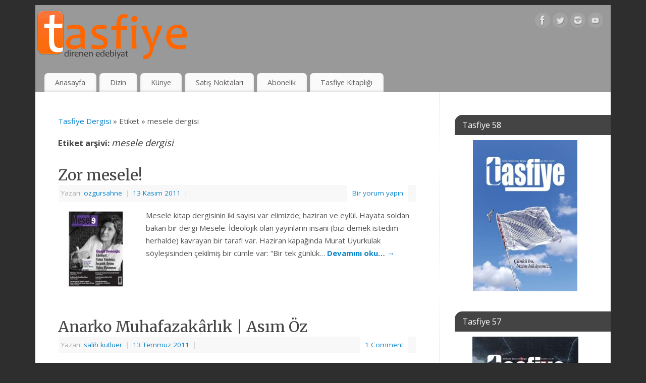

--- FILE ---
content_type: text/html; charset=UTF-8
request_url: https://www.tasfiyedergisi.net/tag/mesele-dergisi/
body_size: 13491
content:
<!DOCTYPE html>
<html dir="ltr" lang="tr" prefix="og: https://ogp.me/ns#">
<head>
<meta http-equiv="Content-Type" content="text/html; charset=UTF-8" />
<meta name="viewport" content="width=device-width, user-scalable=yes, initial-scale=1.0, minimum-scale=1.0, maximum-scale=3.0">
<link rel="profile" href="http://gmpg.org/xfn/11" />
<link rel="pingback" href="https://www.tasfiyedergisi.net/xmlrpc.php" />
<title>mesele dergisi - Tasfiye Dergisi</title>

		<!-- All in One SEO 4.9.3 - aioseo.com -->
	<meta name="robots" content="max-image-preview:large" />
	<meta name="google-site-verification" content="yW585NYXBZRpqvhN_K6w4H0g_9UDKdWozXK3ldtXrlU" />
	<link rel="canonical" href="https://www.tasfiyedergisi.net/tag/mesele-dergisi/" />
	<meta name="generator" content="All in One SEO (AIOSEO) 4.9.3" />
		<script type="application/ld+json" class="aioseo-schema">
			{"@context":"https:\/\/schema.org","@graph":[{"@type":"BreadcrumbList","@id":"https:\/\/www.tasfiyedergisi.net\/tag\/mesele-dergisi\/#breadcrumblist","itemListElement":[{"@type":"ListItem","@id":"https:\/\/www.tasfiyedergisi.net#listItem","position":1,"name":"Ev","item":"https:\/\/www.tasfiyedergisi.net","nextItem":{"@type":"ListItem","@id":"https:\/\/www.tasfiyedergisi.net\/tag\/mesele-dergisi\/#listItem","name":"mesele dergisi"}},{"@type":"ListItem","@id":"https:\/\/www.tasfiyedergisi.net\/tag\/mesele-dergisi\/#listItem","position":2,"name":"mesele dergisi","previousItem":{"@type":"ListItem","@id":"https:\/\/www.tasfiyedergisi.net#listItem","name":"Ev"}}]},{"@type":"CollectionPage","@id":"https:\/\/www.tasfiyedergisi.net\/tag\/mesele-dergisi\/#collectionpage","url":"https:\/\/www.tasfiyedergisi.net\/tag\/mesele-dergisi\/","name":"mesele dergisi - Tasfiye Dergisi","inLanguage":"tr-TR","isPartOf":{"@id":"https:\/\/www.tasfiyedergisi.net\/#website"},"breadcrumb":{"@id":"https:\/\/www.tasfiyedergisi.net\/tag\/mesele-dergisi\/#breadcrumblist"}},{"@type":"Organization","@id":"https:\/\/www.tasfiyedergisi.net\/#organization","name":"Tasfiye Dergisi","description":"Direnen Edebiyat","url":"https:\/\/www.tasfiyedergisi.net\/","logo":{"@type":"ImageObject","url":"http:\/\/www.tasfiyedergisi.net\/wp-content\/uploads\/2012\/09\/logo1.fw_.png","@id":"https:\/\/www.tasfiyedergisi.net\/tag\/mesele-dergisi\/#organizationLogo"},"image":{"@id":"https:\/\/www.tasfiyedergisi.net\/tag\/mesele-dergisi\/#organizationLogo"},"sameAs":["https:\/\/www.facebook.com\/tasfiye","https:\/\/twitter.com\/tasfiye"]},{"@type":"WebSite","@id":"https:\/\/www.tasfiyedergisi.net\/#website","url":"https:\/\/www.tasfiyedergisi.net\/","name":"Tasfiye Dergisi","description":"Direnen Edebiyat","inLanguage":"tr-TR","publisher":{"@id":"https:\/\/www.tasfiyedergisi.net\/#organization"}}]}
		</script>
		<!-- All in One SEO -->

<link rel='dns-prefetch' href='//fonts.googleapis.com' />
<link rel="alternate" type="application/rss+xml" title="Tasfiye Dergisi &raquo; akışı" href="https://www.tasfiyedergisi.net/feed/" />
<link rel="alternate" type="application/rss+xml" title="Tasfiye Dergisi &raquo; yorum akışı" href="https://www.tasfiyedergisi.net/comments/feed/" />
<link rel="alternate" type="application/rss+xml" title="Tasfiye Dergisi &raquo; mesele dergisi etiket akışı" href="https://www.tasfiyedergisi.net/tag/mesele-dergisi/feed/" />
		<!-- This site uses the Google Analytics by MonsterInsights plugin v9.11.1 - Using Analytics tracking - https://www.monsterinsights.com/ -->
		<!-- Note: MonsterInsights is not currently configured on this site. The site owner needs to authenticate with Google Analytics in the MonsterInsights settings panel. -->
					<!-- No tracking code set -->
				<!-- / Google Analytics by MonsterInsights -->
		<style id='wp-img-auto-sizes-contain-inline-css' type='text/css'>
img:is([sizes=auto i],[sizes^="auto," i]){contain-intrinsic-size:3000px 1500px}
/*# sourceURL=wp-img-auto-sizes-contain-inline-css */
</style>
<style id='wp-emoji-styles-inline-css' type='text/css'>

	img.wp-smiley, img.emoji {
		display: inline !important;
		border: none !important;
		box-shadow: none !important;
		height: 1em !important;
		width: 1em !important;
		margin: 0 0.07em !important;
		vertical-align: -0.1em !important;
		background: none !important;
		padding: 0 !important;
	}
/*# sourceURL=wp-emoji-styles-inline-css */
</style>
<style id='wp-block-library-inline-css' type='text/css'>
:root{--wp-block-synced-color:#7a00df;--wp-block-synced-color--rgb:122,0,223;--wp-bound-block-color:var(--wp-block-synced-color);--wp-editor-canvas-background:#ddd;--wp-admin-theme-color:#007cba;--wp-admin-theme-color--rgb:0,124,186;--wp-admin-theme-color-darker-10:#006ba1;--wp-admin-theme-color-darker-10--rgb:0,107,160.5;--wp-admin-theme-color-darker-20:#005a87;--wp-admin-theme-color-darker-20--rgb:0,90,135;--wp-admin-border-width-focus:2px}@media (min-resolution:192dpi){:root{--wp-admin-border-width-focus:1.5px}}.wp-element-button{cursor:pointer}:root .has-very-light-gray-background-color{background-color:#eee}:root .has-very-dark-gray-background-color{background-color:#313131}:root .has-very-light-gray-color{color:#eee}:root .has-very-dark-gray-color{color:#313131}:root .has-vivid-green-cyan-to-vivid-cyan-blue-gradient-background{background:linear-gradient(135deg,#00d084,#0693e3)}:root .has-purple-crush-gradient-background{background:linear-gradient(135deg,#34e2e4,#4721fb 50%,#ab1dfe)}:root .has-hazy-dawn-gradient-background{background:linear-gradient(135deg,#faaca8,#dad0ec)}:root .has-subdued-olive-gradient-background{background:linear-gradient(135deg,#fafae1,#67a671)}:root .has-atomic-cream-gradient-background{background:linear-gradient(135deg,#fdd79a,#004a59)}:root .has-nightshade-gradient-background{background:linear-gradient(135deg,#330968,#31cdcf)}:root .has-midnight-gradient-background{background:linear-gradient(135deg,#020381,#2874fc)}:root{--wp--preset--font-size--normal:16px;--wp--preset--font-size--huge:42px}.has-regular-font-size{font-size:1em}.has-larger-font-size{font-size:2.625em}.has-normal-font-size{font-size:var(--wp--preset--font-size--normal)}.has-huge-font-size{font-size:var(--wp--preset--font-size--huge)}.has-text-align-center{text-align:center}.has-text-align-left{text-align:left}.has-text-align-right{text-align:right}.has-fit-text{white-space:nowrap!important}#end-resizable-editor-section{display:none}.aligncenter{clear:both}.items-justified-left{justify-content:flex-start}.items-justified-center{justify-content:center}.items-justified-right{justify-content:flex-end}.items-justified-space-between{justify-content:space-between}.screen-reader-text{border:0;clip-path:inset(50%);height:1px;margin:-1px;overflow:hidden;padding:0;position:absolute;width:1px;word-wrap:normal!important}.screen-reader-text:focus{background-color:#ddd;clip-path:none;color:#444;display:block;font-size:1em;height:auto;left:5px;line-height:normal;padding:15px 23px 14px;text-decoration:none;top:5px;width:auto;z-index:100000}html :where(.has-border-color){border-style:solid}html :where([style*=border-top-color]){border-top-style:solid}html :where([style*=border-right-color]){border-right-style:solid}html :where([style*=border-bottom-color]){border-bottom-style:solid}html :where([style*=border-left-color]){border-left-style:solid}html :where([style*=border-width]){border-style:solid}html :where([style*=border-top-width]){border-top-style:solid}html :where([style*=border-right-width]){border-right-style:solid}html :where([style*=border-bottom-width]){border-bottom-style:solid}html :where([style*=border-left-width]){border-left-style:solid}html :where(img[class*=wp-image-]){height:auto;max-width:100%}:where(figure){margin:0 0 1em}html :where(.is-position-sticky){--wp-admin--admin-bar--position-offset:var(--wp-admin--admin-bar--height,0px)}@media screen and (max-width:600px){html :where(.is-position-sticky){--wp-admin--admin-bar--position-offset:0px}}

/*# sourceURL=wp-block-library-inline-css */
</style><style id='wp-block-heading-inline-css' type='text/css'>
h1:where(.wp-block-heading).has-background,h2:where(.wp-block-heading).has-background,h3:where(.wp-block-heading).has-background,h4:where(.wp-block-heading).has-background,h5:where(.wp-block-heading).has-background,h6:where(.wp-block-heading).has-background{padding:1.25em 2.375em}h1.has-text-align-left[style*=writing-mode]:where([style*=vertical-lr]),h1.has-text-align-right[style*=writing-mode]:where([style*=vertical-rl]),h2.has-text-align-left[style*=writing-mode]:where([style*=vertical-lr]),h2.has-text-align-right[style*=writing-mode]:where([style*=vertical-rl]),h3.has-text-align-left[style*=writing-mode]:where([style*=vertical-lr]),h3.has-text-align-right[style*=writing-mode]:where([style*=vertical-rl]),h4.has-text-align-left[style*=writing-mode]:where([style*=vertical-lr]),h4.has-text-align-right[style*=writing-mode]:where([style*=vertical-rl]),h5.has-text-align-left[style*=writing-mode]:where([style*=vertical-lr]),h5.has-text-align-right[style*=writing-mode]:where([style*=vertical-rl]),h6.has-text-align-left[style*=writing-mode]:where([style*=vertical-lr]),h6.has-text-align-right[style*=writing-mode]:where([style*=vertical-rl]){rotate:180deg}
/*# sourceURL=https://www.tasfiyedergisi.net/wp-includes/blocks/heading/style.min.css */
</style>
<style id='wp-block-image-inline-css' type='text/css'>
.wp-block-image>a,.wp-block-image>figure>a{display:inline-block}.wp-block-image img{box-sizing:border-box;height:auto;max-width:100%;vertical-align:bottom}@media not (prefers-reduced-motion){.wp-block-image img.hide{visibility:hidden}.wp-block-image img.show{animation:show-content-image .4s}}.wp-block-image[style*=border-radius] img,.wp-block-image[style*=border-radius]>a{border-radius:inherit}.wp-block-image.has-custom-border img{box-sizing:border-box}.wp-block-image.aligncenter{text-align:center}.wp-block-image.alignfull>a,.wp-block-image.alignwide>a{width:100%}.wp-block-image.alignfull img,.wp-block-image.alignwide img{height:auto;width:100%}.wp-block-image .aligncenter,.wp-block-image .alignleft,.wp-block-image .alignright,.wp-block-image.aligncenter,.wp-block-image.alignleft,.wp-block-image.alignright{display:table}.wp-block-image .aligncenter>figcaption,.wp-block-image .alignleft>figcaption,.wp-block-image .alignright>figcaption,.wp-block-image.aligncenter>figcaption,.wp-block-image.alignleft>figcaption,.wp-block-image.alignright>figcaption{caption-side:bottom;display:table-caption}.wp-block-image .alignleft{float:left;margin:.5em 1em .5em 0}.wp-block-image .alignright{float:right;margin:.5em 0 .5em 1em}.wp-block-image .aligncenter{margin-left:auto;margin-right:auto}.wp-block-image :where(figcaption){margin-bottom:1em;margin-top:.5em}.wp-block-image.is-style-circle-mask img{border-radius:9999px}@supports ((-webkit-mask-image:none) or (mask-image:none)) or (-webkit-mask-image:none){.wp-block-image.is-style-circle-mask img{border-radius:0;-webkit-mask-image:url('data:image/svg+xml;utf8,<svg viewBox="0 0 100 100" xmlns="http://www.w3.org/2000/svg"><circle cx="50" cy="50" r="50"/></svg>');mask-image:url('data:image/svg+xml;utf8,<svg viewBox="0 0 100 100" xmlns="http://www.w3.org/2000/svg"><circle cx="50" cy="50" r="50"/></svg>');mask-mode:alpha;-webkit-mask-position:center;mask-position:center;-webkit-mask-repeat:no-repeat;mask-repeat:no-repeat;-webkit-mask-size:contain;mask-size:contain}}:root :where(.wp-block-image.is-style-rounded img,.wp-block-image .is-style-rounded img){border-radius:9999px}.wp-block-image figure{margin:0}.wp-lightbox-container{display:flex;flex-direction:column;position:relative}.wp-lightbox-container img{cursor:zoom-in}.wp-lightbox-container img:hover+button{opacity:1}.wp-lightbox-container button{align-items:center;backdrop-filter:blur(16px) saturate(180%);background-color:#5a5a5a40;border:none;border-radius:4px;cursor:zoom-in;display:flex;height:20px;justify-content:center;opacity:0;padding:0;position:absolute;right:16px;text-align:center;top:16px;width:20px;z-index:100}@media not (prefers-reduced-motion){.wp-lightbox-container button{transition:opacity .2s ease}}.wp-lightbox-container button:focus-visible{outline:3px auto #5a5a5a40;outline:3px auto -webkit-focus-ring-color;outline-offset:3px}.wp-lightbox-container button:hover{cursor:pointer;opacity:1}.wp-lightbox-container button:focus{opacity:1}.wp-lightbox-container button:focus,.wp-lightbox-container button:hover,.wp-lightbox-container button:not(:hover):not(:active):not(.has-background){background-color:#5a5a5a40;border:none}.wp-lightbox-overlay{box-sizing:border-box;cursor:zoom-out;height:100vh;left:0;overflow:hidden;position:fixed;top:0;visibility:hidden;width:100%;z-index:100000}.wp-lightbox-overlay .close-button{align-items:center;cursor:pointer;display:flex;justify-content:center;min-height:40px;min-width:40px;padding:0;position:absolute;right:calc(env(safe-area-inset-right) + 16px);top:calc(env(safe-area-inset-top) + 16px);z-index:5000000}.wp-lightbox-overlay .close-button:focus,.wp-lightbox-overlay .close-button:hover,.wp-lightbox-overlay .close-button:not(:hover):not(:active):not(.has-background){background:none;border:none}.wp-lightbox-overlay .lightbox-image-container{height:var(--wp--lightbox-container-height);left:50%;overflow:hidden;position:absolute;top:50%;transform:translate(-50%,-50%);transform-origin:top left;width:var(--wp--lightbox-container-width);z-index:9999999999}.wp-lightbox-overlay .wp-block-image{align-items:center;box-sizing:border-box;display:flex;height:100%;justify-content:center;margin:0;position:relative;transform-origin:0 0;width:100%;z-index:3000000}.wp-lightbox-overlay .wp-block-image img{height:var(--wp--lightbox-image-height);min-height:var(--wp--lightbox-image-height);min-width:var(--wp--lightbox-image-width);width:var(--wp--lightbox-image-width)}.wp-lightbox-overlay .wp-block-image figcaption{display:none}.wp-lightbox-overlay button{background:none;border:none}.wp-lightbox-overlay .scrim{background-color:#fff;height:100%;opacity:.9;position:absolute;width:100%;z-index:2000000}.wp-lightbox-overlay.active{visibility:visible}@media not (prefers-reduced-motion){.wp-lightbox-overlay.active{animation:turn-on-visibility .25s both}.wp-lightbox-overlay.active img{animation:turn-on-visibility .35s both}.wp-lightbox-overlay.show-closing-animation:not(.active){animation:turn-off-visibility .35s both}.wp-lightbox-overlay.show-closing-animation:not(.active) img{animation:turn-off-visibility .25s both}.wp-lightbox-overlay.zoom.active{animation:none;opacity:1;visibility:visible}.wp-lightbox-overlay.zoom.active .lightbox-image-container{animation:lightbox-zoom-in .4s}.wp-lightbox-overlay.zoom.active .lightbox-image-container img{animation:none}.wp-lightbox-overlay.zoom.active .scrim{animation:turn-on-visibility .4s forwards}.wp-lightbox-overlay.zoom.show-closing-animation:not(.active){animation:none}.wp-lightbox-overlay.zoom.show-closing-animation:not(.active) .lightbox-image-container{animation:lightbox-zoom-out .4s}.wp-lightbox-overlay.zoom.show-closing-animation:not(.active) .lightbox-image-container img{animation:none}.wp-lightbox-overlay.zoom.show-closing-animation:not(.active) .scrim{animation:turn-off-visibility .4s forwards}}@keyframes show-content-image{0%{visibility:hidden}99%{visibility:hidden}to{visibility:visible}}@keyframes turn-on-visibility{0%{opacity:0}to{opacity:1}}@keyframes turn-off-visibility{0%{opacity:1;visibility:visible}99%{opacity:0;visibility:visible}to{opacity:0;visibility:hidden}}@keyframes lightbox-zoom-in{0%{transform:translate(calc((-100vw + var(--wp--lightbox-scrollbar-width))/2 + var(--wp--lightbox-initial-left-position)),calc(-50vh + var(--wp--lightbox-initial-top-position))) scale(var(--wp--lightbox-scale))}to{transform:translate(-50%,-50%) scale(1)}}@keyframes lightbox-zoom-out{0%{transform:translate(-50%,-50%) scale(1);visibility:visible}99%{visibility:visible}to{transform:translate(calc((-100vw + var(--wp--lightbox-scrollbar-width))/2 + var(--wp--lightbox-initial-left-position)),calc(-50vh + var(--wp--lightbox-initial-top-position))) scale(var(--wp--lightbox-scale));visibility:hidden}}
/*# sourceURL=https://www.tasfiyedergisi.net/wp-includes/blocks/image/style.min.css */
</style>
<style id='wp-block-group-inline-css' type='text/css'>
.wp-block-group{box-sizing:border-box}:where(.wp-block-group.wp-block-group-is-layout-constrained){position:relative}
/*# sourceURL=https://www.tasfiyedergisi.net/wp-includes/blocks/group/style.min.css */
</style>
<style id='wp-block-paragraph-inline-css' type='text/css'>
.is-small-text{font-size:.875em}.is-regular-text{font-size:1em}.is-large-text{font-size:2.25em}.is-larger-text{font-size:3em}.has-drop-cap:not(:focus):first-letter{float:left;font-size:8.4em;font-style:normal;font-weight:100;line-height:.68;margin:.05em .1em 0 0;text-transform:uppercase}body.rtl .has-drop-cap:not(:focus):first-letter{float:none;margin-left:.1em}p.has-drop-cap.has-background{overflow:hidden}:root :where(p.has-background){padding:1.25em 2.375em}:where(p.has-text-color:not(.has-link-color)) a{color:inherit}p.has-text-align-left[style*="writing-mode:vertical-lr"],p.has-text-align-right[style*="writing-mode:vertical-rl"]{rotate:180deg}
/*# sourceURL=https://www.tasfiyedergisi.net/wp-includes/blocks/paragraph/style.min.css */
</style>
<style id='global-styles-inline-css' type='text/css'>
:root{--wp--preset--aspect-ratio--square: 1;--wp--preset--aspect-ratio--4-3: 4/3;--wp--preset--aspect-ratio--3-4: 3/4;--wp--preset--aspect-ratio--3-2: 3/2;--wp--preset--aspect-ratio--2-3: 2/3;--wp--preset--aspect-ratio--16-9: 16/9;--wp--preset--aspect-ratio--9-16: 9/16;--wp--preset--color--black: #000000;--wp--preset--color--cyan-bluish-gray: #abb8c3;--wp--preset--color--white: #ffffff;--wp--preset--color--pale-pink: #f78da7;--wp--preset--color--vivid-red: #cf2e2e;--wp--preset--color--luminous-vivid-orange: #ff6900;--wp--preset--color--luminous-vivid-amber: #fcb900;--wp--preset--color--light-green-cyan: #7bdcb5;--wp--preset--color--vivid-green-cyan: #00d084;--wp--preset--color--pale-cyan-blue: #8ed1fc;--wp--preset--color--vivid-cyan-blue: #0693e3;--wp--preset--color--vivid-purple: #9b51e0;--wp--preset--gradient--vivid-cyan-blue-to-vivid-purple: linear-gradient(135deg,rgb(6,147,227) 0%,rgb(155,81,224) 100%);--wp--preset--gradient--light-green-cyan-to-vivid-green-cyan: linear-gradient(135deg,rgb(122,220,180) 0%,rgb(0,208,130) 100%);--wp--preset--gradient--luminous-vivid-amber-to-luminous-vivid-orange: linear-gradient(135deg,rgb(252,185,0) 0%,rgb(255,105,0) 100%);--wp--preset--gradient--luminous-vivid-orange-to-vivid-red: linear-gradient(135deg,rgb(255,105,0) 0%,rgb(207,46,46) 100%);--wp--preset--gradient--very-light-gray-to-cyan-bluish-gray: linear-gradient(135deg,rgb(238,238,238) 0%,rgb(169,184,195) 100%);--wp--preset--gradient--cool-to-warm-spectrum: linear-gradient(135deg,rgb(74,234,220) 0%,rgb(151,120,209) 20%,rgb(207,42,186) 40%,rgb(238,44,130) 60%,rgb(251,105,98) 80%,rgb(254,248,76) 100%);--wp--preset--gradient--blush-light-purple: linear-gradient(135deg,rgb(255,206,236) 0%,rgb(152,150,240) 100%);--wp--preset--gradient--blush-bordeaux: linear-gradient(135deg,rgb(254,205,165) 0%,rgb(254,45,45) 50%,rgb(107,0,62) 100%);--wp--preset--gradient--luminous-dusk: linear-gradient(135deg,rgb(255,203,112) 0%,rgb(199,81,192) 50%,rgb(65,88,208) 100%);--wp--preset--gradient--pale-ocean: linear-gradient(135deg,rgb(255,245,203) 0%,rgb(182,227,212) 50%,rgb(51,167,181) 100%);--wp--preset--gradient--electric-grass: linear-gradient(135deg,rgb(202,248,128) 0%,rgb(113,206,126) 100%);--wp--preset--gradient--midnight: linear-gradient(135deg,rgb(2,3,129) 0%,rgb(40,116,252) 100%);--wp--preset--font-size--small: 13px;--wp--preset--font-size--medium: 20px;--wp--preset--font-size--large: 36px;--wp--preset--font-size--x-large: 42px;--wp--preset--spacing--20: 0.44rem;--wp--preset--spacing--30: 0.67rem;--wp--preset--spacing--40: 1rem;--wp--preset--spacing--50: 1.5rem;--wp--preset--spacing--60: 2.25rem;--wp--preset--spacing--70: 3.38rem;--wp--preset--spacing--80: 5.06rem;--wp--preset--shadow--natural: 6px 6px 9px rgba(0, 0, 0, 0.2);--wp--preset--shadow--deep: 12px 12px 50px rgba(0, 0, 0, 0.4);--wp--preset--shadow--sharp: 6px 6px 0px rgba(0, 0, 0, 0.2);--wp--preset--shadow--outlined: 6px 6px 0px -3px rgb(255, 255, 255), 6px 6px rgb(0, 0, 0);--wp--preset--shadow--crisp: 6px 6px 0px rgb(0, 0, 0);}:where(.is-layout-flex){gap: 0.5em;}:where(.is-layout-grid){gap: 0.5em;}body .is-layout-flex{display: flex;}.is-layout-flex{flex-wrap: wrap;align-items: center;}.is-layout-flex > :is(*, div){margin: 0;}body .is-layout-grid{display: grid;}.is-layout-grid > :is(*, div){margin: 0;}:where(.wp-block-columns.is-layout-flex){gap: 2em;}:where(.wp-block-columns.is-layout-grid){gap: 2em;}:where(.wp-block-post-template.is-layout-flex){gap: 1.25em;}:where(.wp-block-post-template.is-layout-grid){gap: 1.25em;}.has-black-color{color: var(--wp--preset--color--black) !important;}.has-cyan-bluish-gray-color{color: var(--wp--preset--color--cyan-bluish-gray) !important;}.has-white-color{color: var(--wp--preset--color--white) !important;}.has-pale-pink-color{color: var(--wp--preset--color--pale-pink) !important;}.has-vivid-red-color{color: var(--wp--preset--color--vivid-red) !important;}.has-luminous-vivid-orange-color{color: var(--wp--preset--color--luminous-vivid-orange) !important;}.has-luminous-vivid-amber-color{color: var(--wp--preset--color--luminous-vivid-amber) !important;}.has-light-green-cyan-color{color: var(--wp--preset--color--light-green-cyan) !important;}.has-vivid-green-cyan-color{color: var(--wp--preset--color--vivid-green-cyan) !important;}.has-pale-cyan-blue-color{color: var(--wp--preset--color--pale-cyan-blue) !important;}.has-vivid-cyan-blue-color{color: var(--wp--preset--color--vivid-cyan-blue) !important;}.has-vivid-purple-color{color: var(--wp--preset--color--vivid-purple) !important;}.has-black-background-color{background-color: var(--wp--preset--color--black) !important;}.has-cyan-bluish-gray-background-color{background-color: var(--wp--preset--color--cyan-bluish-gray) !important;}.has-white-background-color{background-color: var(--wp--preset--color--white) !important;}.has-pale-pink-background-color{background-color: var(--wp--preset--color--pale-pink) !important;}.has-vivid-red-background-color{background-color: var(--wp--preset--color--vivid-red) !important;}.has-luminous-vivid-orange-background-color{background-color: var(--wp--preset--color--luminous-vivid-orange) !important;}.has-luminous-vivid-amber-background-color{background-color: var(--wp--preset--color--luminous-vivid-amber) !important;}.has-light-green-cyan-background-color{background-color: var(--wp--preset--color--light-green-cyan) !important;}.has-vivid-green-cyan-background-color{background-color: var(--wp--preset--color--vivid-green-cyan) !important;}.has-pale-cyan-blue-background-color{background-color: var(--wp--preset--color--pale-cyan-blue) !important;}.has-vivid-cyan-blue-background-color{background-color: var(--wp--preset--color--vivid-cyan-blue) !important;}.has-vivid-purple-background-color{background-color: var(--wp--preset--color--vivid-purple) !important;}.has-black-border-color{border-color: var(--wp--preset--color--black) !important;}.has-cyan-bluish-gray-border-color{border-color: var(--wp--preset--color--cyan-bluish-gray) !important;}.has-white-border-color{border-color: var(--wp--preset--color--white) !important;}.has-pale-pink-border-color{border-color: var(--wp--preset--color--pale-pink) !important;}.has-vivid-red-border-color{border-color: var(--wp--preset--color--vivid-red) !important;}.has-luminous-vivid-orange-border-color{border-color: var(--wp--preset--color--luminous-vivid-orange) !important;}.has-luminous-vivid-amber-border-color{border-color: var(--wp--preset--color--luminous-vivid-amber) !important;}.has-light-green-cyan-border-color{border-color: var(--wp--preset--color--light-green-cyan) !important;}.has-vivid-green-cyan-border-color{border-color: var(--wp--preset--color--vivid-green-cyan) !important;}.has-pale-cyan-blue-border-color{border-color: var(--wp--preset--color--pale-cyan-blue) !important;}.has-vivid-cyan-blue-border-color{border-color: var(--wp--preset--color--vivid-cyan-blue) !important;}.has-vivid-purple-border-color{border-color: var(--wp--preset--color--vivid-purple) !important;}.has-vivid-cyan-blue-to-vivid-purple-gradient-background{background: var(--wp--preset--gradient--vivid-cyan-blue-to-vivid-purple) !important;}.has-light-green-cyan-to-vivid-green-cyan-gradient-background{background: var(--wp--preset--gradient--light-green-cyan-to-vivid-green-cyan) !important;}.has-luminous-vivid-amber-to-luminous-vivid-orange-gradient-background{background: var(--wp--preset--gradient--luminous-vivid-amber-to-luminous-vivid-orange) !important;}.has-luminous-vivid-orange-to-vivid-red-gradient-background{background: var(--wp--preset--gradient--luminous-vivid-orange-to-vivid-red) !important;}.has-very-light-gray-to-cyan-bluish-gray-gradient-background{background: var(--wp--preset--gradient--very-light-gray-to-cyan-bluish-gray) !important;}.has-cool-to-warm-spectrum-gradient-background{background: var(--wp--preset--gradient--cool-to-warm-spectrum) !important;}.has-blush-light-purple-gradient-background{background: var(--wp--preset--gradient--blush-light-purple) !important;}.has-blush-bordeaux-gradient-background{background: var(--wp--preset--gradient--blush-bordeaux) !important;}.has-luminous-dusk-gradient-background{background: var(--wp--preset--gradient--luminous-dusk) !important;}.has-pale-ocean-gradient-background{background: var(--wp--preset--gradient--pale-ocean) !important;}.has-electric-grass-gradient-background{background: var(--wp--preset--gradient--electric-grass) !important;}.has-midnight-gradient-background{background: var(--wp--preset--gradient--midnight) !important;}.has-small-font-size{font-size: var(--wp--preset--font-size--small) !important;}.has-medium-font-size{font-size: var(--wp--preset--font-size--medium) !important;}.has-large-font-size{font-size: var(--wp--preset--font-size--large) !important;}.has-x-large-font-size{font-size: var(--wp--preset--font-size--x-large) !important;}
/*# sourceURL=global-styles-inline-css */
</style>

<style id='classic-theme-styles-inline-css' type='text/css'>
/*! This file is auto-generated */
.wp-block-button__link{color:#fff;background-color:#32373c;border-radius:9999px;box-shadow:none;text-decoration:none;padding:calc(.667em + 2px) calc(1.333em + 2px);font-size:1.125em}.wp-block-file__button{background:#32373c;color:#fff;text-decoration:none}
/*# sourceURL=/wp-includes/css/classic-themes.min.css */
</style>
<link rel='stylesheet' id='mantra-style-css' href='https://www.tasfiyedergisi.net/wp-content/themes/mantra/style.css?ver=3.3.3' type='text/css' media='all' />
<style id='mantra-style-inline-css' type='text/css'>
 #wrapper { max-width: 1140px; } #content { width: 100%; max-width:800px; max-width: calc( 100% - 340px ); } #primary, #secondary { width:340px; } #primary .widget-title, #secondary .widget-title { margin-right: -2em; text-align: left; } html { font-size:15px; } #main, #access ul li.current_page_item, #access ul li.current-menu-item, #access ul ul li, #nav-toggle { background-color:#ffffff} body, input, textarea {font-family:"Open Sans"; } #content h1.entry-title a, #content h2.entry-title a, #content h1.entry-title, #content h2.entry-title, #front-text1 h2, #front-text2 h2 {font-family: "Merriweather"; } .widget-area {font-family:"Open Sans"; } .entry-content h1, .entry-content h2, .entry-content h3, .entry-content h4, .entry-content h5, .entry-content h6 {font-family:"Merriweather"; } .nocomments, .nocomments2 {display:none;} #header-container > div { margin-top:30px; } #header-container > div { margin-left:30px; } body { background-color:#2e2e2e !important; } #header { background-color:#999999; } #footer { background-color:#222222; } #footer2 { background-color:#171717; } #site-title span a { color:#0D85CC; } #site-description { color:#999999; } #content, .column-text, #front-text3, #front-text4 { color:#555555 ;} .widget-area a:link, .widget-area a:visited, a:link, a:visited ,#searchform #s:hover, #container #s:hover, #access a:hover, #wp-calendar tbody td a, #site-info a, #site-copyright a, #access li:hover > a, #access ul ul:hover > a { color:#0D85CC; } a:hover, .entry-meta a:hover, .entry-utility a:hover, .widget-area a:hover { color:#12a7ff; } #content .entry-title a, #content .entry-title, #content h1, #content h2, #content h3, #content h4, #content h5, #content h6 { color:#444444; } #content .entry-title a:hover { color:#000000; } .widget-title { background-color:#444444; } .widget-title { color:#FFFFFF; } #footer-widget-area .widget-title { color:#FFFFFF; } #footer-widget-area a { color:#666666; } #footer-widget-area a:hover { color:#888888; } body .wp-caption { background-image:url(https://www.tasfiyedergisi.net/wp-content/themes/mantra/resources/images/pins/Pin2.png); } .entry-meta span.bl_categ, .entry-meta2 span.bl_categ { display:none; } .entry-utility span.bl_posted, .entry-meta2 span.bl_tagg,.entry-meta3 span.bl_tagg { display:none; } .entry-content p:not(:last-child), .entry-content ul, .entry-summary ul, .entry-content ol, .entry-summary ol { margin-bottom:1.5em;} .entry-meta .entry-time { display:none; } #branding { height:125px ;} 
/*# sourceURL=mantra-style-inline-css */
</style>
<link rel='stylesheet' id='mantra-googlefont-css' href='//fonts.googleapis.com/css?family=Open+Sans%3A400%2C700&#038;ver=6.9' type='text/css' media='all' />
<link rel='stylesheet' id='mantra-googlefont-title-css' href='//fonts.googleapis.com/css?family=Merriweather%3A400%2C700&#038;ver=6.9' type='text/css' media='all' />
<link rel='stylesheet' id='mantra-googlefont-side-css' href='//fonts.googleapis.com/css?family=Open+Sans%3A400%2C700&#038;ver=6.9' type='text/css' media='all' />
<link rel='stylesheet' id='mantra-googlefont-headings-css' href='//fonts.googleapis.com/css?family=Merriweather%3A400%2C700&#038;ver=6.9' type='text/css' media='all' />
<link rel='stylesheet' id='mantra-mobile-css' href='https://www.tasfiyedergisi.net/wp-content/themes/mantra/resources/css/style-mobile.css?ver=3.3.3' type='text/css' media='all' />
<script type="text/javascript" src="https://www.tasfiyedergisi.net/wp-includes/js/jquery/jquery.min.js?ver=3.7.1" id="jquery-core-js"></script>
<script type="text/javascript" src="https://www.tasfiyedergisi.net/wp-includes/js/jquery/jquery-migrate.min.js?ver=3.4.1" id="jquery-migrate-js"></script>
<script type="text/javascript" id="mantra-frontend-js-extra">
/* <![CDATA[ */
var mantra_options = {"responsive":"1","image_class":"imageNone","equalize_sidebars":"0"};
//# sourceURL=mantra-frontend-js-extra
/* ]]> */
</script>
<script type="text/javascript" src="https://www.tasfiyedergisi.net/wp-content/themes/mantra/resources/js/frontend.js?ver=3.3.3" id="mantra-frontend-js"></script>
<link rel="https://api.w.org/" href="https://www.tasfiyedergisi.net/wp-json/" /><link rel="alternate" title="JSON" type="application/json" href="https://www.tasfiyedergisi.net/wp-json/wp/v2/tags/850" /><link rel="EditURI" type="application/rsd+xml" title="RSD" href="https://www.tasfiyedergisi.net/xmlrpc.php?rsd" />
<meta name="generator" content="WordPress 6.9" />
<!--[if lte IE 8]> <style type="text/css" media="screen"> #access ul li, .edit-link a , #footer-widget-area .widget-title, .entry-meta,.entry-meta .comments-link, .short-button-light, .short-button-dark ,.short-button-color ,blockquote { position:relative; behavior: url(https://www.tasfiyedergisi.net/wp-content/themes/mantra/resources/js/PIE/PIE.php); } #access ul ul { -pie-box-shadow:0px 5px 5px #999; } #access ul li.current_page_item, #access ul li.current-menu-item , #access ul li ,#access ul ul ,#access ul ul li, .commentlist li.comment ,.commentlist .avatar, .nivo-caption, .theme-default .nivoSlider { behavior: url(https://www.tasfiyedergisi.net/wp-content/themes/mantra/resources/js/PIE/PIE.php); } </style> <![endif]--><link rel="icon" href="https://www.tasfiyedergisi.net/wp-content/uploads/2011/03/cropped-favicon.ico-150x150.png" sizes="32x32" />
<link rel="icon" href="https://www.tasfiyedergisi.net/wp-content/uploads/2011/03/cropped-favicon.ico-300x300.png" sizes="192x192" />
<link rel="apple-touch-icon" href="https://www.tasfiyedergisi.net/wp-content/uploads/2011/03/cropped-favicon.ico-300x300.png" />
<meta name="msapplication-TileImage" content="https://www.tasfiyedergisi.net/wp-content/uploads/2011/03/cropped-favicon.ico-300x300.png" />
<!--[if lt IE 9]>
	<script>
	document.createElement('header');
	document.createElement('nav');
	document.createElement('section');
	document.createElement('article');
	document.createElement('aside');
	document.createElement('footer');
	document.createElement('hgroup');
	</script>
	<![endif]--> </head>
<body class="archive tag tag-mesele-dergisi tag-850 wp-custom-logo wp-theme-mantra mantra-image-none mantra-caption-light mantra-hratio-0 mantra-sidebar-right mantra-menu-left">
	    <div id="toTop"><i class="crycon-back2top"></i> </div>
		
<div id="wrapper" class="hfeed">


<header id="header">

		<div id="masthead">

			<div id="branding" role="banner" >

				<img id="bg_image" alt="Tasfiye Dergisi" title="Tasfiye Dergisi" src="https://www.tasfiyedergisi.net/wp-content/uploads/2011/11/logo6.png" />
	<div id="header-container">

				<a href="https://www.tasfiyedergisi.net/" id="linky"></a>
				<div class="socials" id="sheader">
	
			<a target="_blank" rel="nofollow" href="https://www.facebook.com/tasfiye" class="socialicons social-Facebook" title="Facebook">
				<img alt="Facebook" src="https://www.tasfiyedergisi.net/wp-content/themes/mantra/resources/images/socials/Facebook.png" />
			</a>
            
			<a target="_blank" rel="nofollow" href="https://twitter.com/tasfiye" class="socialicons social-Twitter" title="Twitter">
				<img alt="Twitter" src="https://www.tasfiyedergisi.net/wp-content/themes/mantra/resources/images/socials/Twitter.png" />
			</a>
            
			<a target="_blank" rel="nofollow" href="https://www.instagram.com/tasfiye.dergisi/" class="socialicons social-Instagram" title="Instagram">
				<img alt="Instagram" src="https://www.tasfiyedergisi.net/wp-content/themes/mantra/resources/images/socials/Instagram.png" />
			</a>
            
			<a target="_blank" rel="nofollow" href="https://www.youtube.com/channel/UC62c3QLjazyAV6gggumtgOQ" class="socialicons social-YouTube" title="YouTube">
				<img alt="YouTube" src="https://www.tasfiyedergisi.net/wp-content/themes/mantra/resources/images/socials/YouTube.png" />
			</a>
            	</div>
		</div> <!-- #header-container -->
					<div style="clear:both;"></div>

			</div><!-- #branding -->

            <a id="nav-toggle"><span>&nbsp; Menü</span></a>
			<nav id="access" class="jssafe" role="navigation">

					<div class="skip-link screen-reader-text"><a href="#content" title="İçeriğe geç">İçeriğe geç</a></div>
	<div class="menu"><ul id="prime_nav" class="menu"><li id="menu-item-5836" class="menu-item menu-item-type-custom menu-item-object-custom menu-item-home menu-item-5836"><a href="https://www.tasfiyedergisi.net">Anasayfa</a></li>
<li id="menu-item-1893" class="menu-item menu-item-type-custom menu-item-object-custom menu-item-1893"><a href="http://www.tasfiyedergisi.net/direnen-edebiyat/?p=396">Dizin</a></li>
<li id="menu-item-855" class="menu-item menu-item-type-post_type menu-item-object-page menu-item-855"><a href="https://www.tasfiyedergisi.net/kunye/">Künye</a></li>
<li id="menu-item-5837" class="menu-item menu-item-type-post_type menu-item-object-page menu-item-5837"><a href="https://www.tasfiyedergisi.net/satis-noktalari/">Satış Noktaları</a></li>
<li id="menu-item-854" class="menu-item menu-item-type-post_type menu-item-object-page menu-item-854"><a href="https://www.tasfiyedergisi.net/abonelik/">Abonelik</a></li>
<li id="menu-item-5838" class="menu-item menu-item-type-post_type menu-item-object-page menu-item-5838"><a href="https://www.tasfiyedergisi.net/tasfiye-kitapligi/">Tasfiye Kitaplığı</a></li>
</ul></div>
			</nav><!-- #access -->

		</div><!-- #masthead -->

	<div style="clear:both;"> </div>

</header><!-- #header -->
<div id="main" class="main">
	<div  id="forbottom" >
		
		<div style="clear:both;"> </div>

		
		<section id="container">

			<div id="content" role="main">
			<div class="breadcrumbs"><a href="https://www.tasfiyedergisi.net">Tasfiye Dergisi</a> &raquo; Etiket &raquo; mesele dergisi</div>
			
				<header class="page-header">
					<h1 class="page-title">Etiket arşivi: <span>mesele dergisi</span></h1>

									</header>

				
								
					
	<article id="post-2430" class="post-2430 post type-post status-publish format-standard has-post-thumbnail hentry category-icerik tag-aysegul-devecioglu tag-mesele-dergisi tag-murat-uyurkulak">
		<header class="entry-header">	
			<h2 class="entry-title">
				<a href="https://www.tasfiyedergisi.net/zor-mesele/" title="Zor mesele! için kalıcı bağlantı" rel="bookmark">
					Zor mesele!				</a>
			</h2>
						<div class="entry-meta">
				 <span class="author vcard" > Yazarı: <a class="url fn n" rel="author" href="https://www.tasfiyedergisi.net/author/ozgursahne/" title="ozgursahne tarafından yazılan tüm yazılar">ozgursahne</a> <span class="bl_sep">|</span></span>  <time class="onDate date published" datetime="2011-11-13T11:37:24+03:00"> <a href="https://www.tasfiyedergisi.net/zor-mesele/" title="11:37" rel="bookmark"><span class="entry-date">13 Kasım 2011</span> <span class="entry-time"> - 11:37</span></a> </time><span class="bl_sep">|</span><time class="updated"  datetime="2011-11-13T11:37:24+03:00">13 Kasım 2011</time> <span class="bl_categ"> <a href="https://www.tasfiyedergisi.net/category/icerik/" rel="tag">İçerik</a> </span>  							<div class="comments-link">
				<a href="https://www.tasfiyedergisi.net/zor-mesele/#respond">Bir yorum yapın</a>			</div>
						</div><!-- .entry-meta -->
			
		
		</header><!-- .entry-header -->
						
												<div class="entry-summary">
						<a class="post-thumbnail-link" href="https://www.tasfiyedergisi.net/zor-mesele/" title="Zor mesele!"><img width="150" height="150" src="https://www.tasfiyedergisi.net/wp-content/uploads/2011/11/mesele.jpg" class="alignleft post-thumbnail wp-post-image" alt="" decoding="async" srcset="https://www.tasfiyedergisi.net/wp-content/uploads/2011/11/mesele.jpg 200w, https://www.tasfiyedergisi.net/wp-content/uploads/2011/11/mesele-150x150.jpg 150w" sizes="(max-width: 150px) 100vw, 150px" /></a>						<p>Mesele kitap dergisinin iki sayısı var elimizde; haziran ve eylül. Hayata soldan bakan bir dergi Mesele. İdeolojik olan yayınların insanı (bizi demek istedim herhalde) kavrayan bir tarafı var. Haziran kapağında Murat Uyurkulak söyleşisinden çekilmiş bir cümle var: “Bir tek günlük&#8230; <a class="continue-reading-link" href="https://www.tasfiyedergisi.net/zor-mesele/">Devamını oku&#8230; <span class="meta-nav">&rarr; </span></a></p>
						</div><!-- .entry-summary -->
									
				<footer class="entry-meta2">
		<span class="bl_tagg">Etiket(ler): <a href="https://www.tasfiyedergisi.net/tag/aysegul-devecioglu/" rel="tag">ayşegül devecioğlu</a>, <a href="https://www.tasfiyedergisi.net/tag/mesele-dergisi/" rel="tag">mesele dergisi</a>, <a href="https://www.tasfiyedergisi.net/tag/murat-uyurkulak/" rel="tag">murat uyurkulak</a></span>
 									</footer><!-- #entry-meta -->

	</article><!-- #post-2430 -->
	
	

				
					
	<article id="post-1569" class="post-1569 post type-post status-publish format-standard has-post-thumbnail hentry category-icerik tag-afili-filintalar tag-mesele-dergisi tag-murat-mentes tag-sarphan-uzunoglu">
		<header class="entry-header">	
			<h2 class="entry-title">
				<a href="https://www.tasfiyedergisi.net/anarko-muhafazakarlik-asim-oz/" title="Anarko Muhafazakârlık | Asım Öz için kalıcı bağlantı" rel="bookmark">
					Anarko Muhafazakârlık | Asım Öz				</a>
			</h2>
						<div class="entry-meta">
				 <span class="author vcard" > Yazarı: <a class="url fn n" rel="author" href="https://www.tasfiyedergisi.net/author/salih-kutluer/" title="salih kutluer tarafından yazılan tüm yazılar">salih kutluer</a> <span class="bl_sep">|</span></span>  <time class="onDate date published" datetime="2011-07-13T17:16:47+03:00"> <a href="https://www.tasfiyedergisi.net/anarko-muhafazakarlik-asim-oz/" title="17:16" rel="bookmark"><span class="entry-date">13 Temmuz 2011</span> <span class="entry-time"> - 17:16</span></a> </time><span class="bl_sep">|</span><time class="updated"  datetime="2011-07-13T17:17:27+03:00">13 Temmuz 2011</time> <span class="bl_categ"> <a href="https://www.tasfiyedergisi.net/category/icerik/" rel="tag">İçerik</a> </span>  							<div class="comments-link">
				<a href="https://www.tasfiyedergisi.net/anarko-muhafazakarlik-asim-oz/#comments">1 Comment</a>			</div>
						</div><!-- .entry-meta -->
			
		
		</header><!-- .entry-header -->
						
												<div class="entry-summary">
						<a class="post-thumbnail-link" href="https://www.tasfiyedergisi.net/anarko-muhafazakarlik-asim-oz/" title="Anarko Muhafazakârlık | Asım Öz"><img width="204" height="150" src="https://www.tasfiyedergisi.net/wp-content/uploads/2011/07/afili-filintalar.jpg" class="alignleft post-thumbnail wp-post-image" alt="" decoding="async" srcset="https://www.tasfiyedergisi.net/wp-content/uploads/2011/07/afili-filintalar.jpg 600w, https://www.tasfiyedergisi.net/wp-content/uploads/2011/07/afili-filintalar-300x221.jpg 300w" sizes="(max-width: 204px) 100vw, 204px" /></a>						<p>Mesele&#8216;nin Temmuz 2011 tarihli 55. sayısının bu ayki ana dosya konusu Beyaz Yakalı işçilerin durumu, dolayısıyla plazalar ve benzeri yerlerde çalışan emekçilerin çalışma koşulları. Dergide konu bağlamında Boşuna mı Okuduk kitabı hakkında doyurucu bir açıkoturum yapılmış. Konuya ucundan kıyısından dokunan&#8230; <a class="continue-reading-link" href="https://www.tasfiyedergisi.net/anarko-muhafazakarlik-asim-oz/">Devamını oku&#8230; <span class="meta-nav">&rarr; </span></a></p>
						</div><!-- .entry-summary -->
									
				<footer class="entry-meta2">
		<span class="bl_tagg">Etiket(ler): <a href="https://www.tasfiyedergisi.net/tag/afili-filintalar/" rel="tag">afili filintalar</a>, <a href="https://www.tasfiyedergisi.net/tag/mesele-dergisi/" rel="tag">mesele dergisi</a>, <a href="https://www.tasfiyedergisi.net/tag/murat-mentes/" rel="tag">murat menteş</a>, <a href="https://www.tasfiyedergisi.net/tag/sarphan-uzunoglu/" rel="tag">sarphan uzunoğlu</a></span>
 									</footer><!-- #entry-meta -->

	</article><!-- #post-1569 -->
	
	

				
				
			
						</div><!-- #content -->
			<div id="primary" class="widget-area" role="complementary">

		
		
			<ul class="xoxo">
				<li id="text-17" class="widget-container widget_text"><h3 class="widget-title">Tasfiye 58</h3>			<div class="textwidget"><p><a href="https://www.tasfiyedergisi.net/wp-content/uploads/2025/07/TASFIYE-58-ON-KAPAK-1.jpg"><img loading="lazy" decoding="async" class="size-medium wp-image-6308 aligncenter" src="https://www.tasfiyedergisi.net/wp-content/uploads/2025/07/TASFIYE-58-ON-KAPAK-1-207x300.jpg" alt="" width="207" height="300" srcset="https://www.tasfiyedergisi.net/wp-content/uploads/2025/07/TASFIYE-58-ON-KAPAK-1-207x300.jpg 207w, https://www.tasfiyedergisi.net/wp-content/uploads/2025/07/TASFIYE-58-ON-KAPAK-1-708x1024.jpg 708w, https://www.tasfiyedergisi.net/wp-content/uploads/2025/07/TASFIYE-58-ON-KAPAK-1-768x1110.jpg 768w, https://www.tasfiyedergisi.net/wp-content/uploads/2025/07/TASFIYE-58-ON-KAPAK-1-1062x1536.jpg 1062w, https://www.tasfiyedergisi.net/wp-content/uploads/2025/07/TASFIYE-58-ON-KAPAK-1-1416x2048.jpg 1416w, https://www.tasfiyedergisi.net/wp-content/uploads/2025/07/TASFIYE-58-ON-KAPAK-1-104x150.jpg 104w, https://www.tasfiyedergisi.net/wp-content/uploads/2025/07/TASFIYE-58-ON-KAPAK-1.jpg 1469w" sizes="auto, (max-width: 207px) 100vw, 207px" /></a></p>
</div>
		</li><li id="text-21" class="widget-container widget_text"><h3 class="widget-title">Tasfiye 57</h3>			<div class="textwidget"><p style="text-align: center;"><a href="https://www.tasfiyedergisi.net/direnen-edebiyat-20-yasinda/"><img loading="lazy" decoding="async" class="alignnone wp-image-6252 size-medium" src="https://www.tasfiyedergisi.net/wp-content/uploads/2024/12/TASFIYE-57-ON-KAPAK-1-210x300.jpg" alt="" width="210" height="300" srcset="https://www.tasfiyedergisi.net/wp-content/uploads/2024/12/TASFIYE-57-ON-KAPAK-1-210x300.jpg 210w, https://www.tasfiyedergisi.net/wp-content/uploads/2024/12/TASFIYE-57-ON-KAPAK-1-105x150.jpg 105w, https://www.tasfiyedergisi.net/wp-content/uploads/2024/12/TASFIYE-57-ON-KAPAK-1.jpg 631w" sizes="auto, (max-width: 210px) 100vw, 210px" /></a></p>
</div>
		</li><li id="text-19" class="widget-container widget_text"><h3 class="widget-title">Tasfiye 56</h3>			<div class="textwidget"><p style="text-align: center;"><a href="https://www.tasfiyedergisi.net/tasfiye-56/"><img loading="lazy" decoding="async" class="alignnone wp-image-6253 size-medium" src="https://www.tasfiyedergisi.net/wp-content/uploads/2024/12/TASFIYE-56-ON-KAPAK-214x300.jpg" alt="" width="214" height="300" srcset="https://www.tasfiyedergisi.net/wp-content/uploads/2024/12/TASFIYE-56-ON-KAPAK-214x300.jpg 214w, https://www.tasfiyedergisi.net/wp-content/uploads/2024/12/TASFIYE-56-ON-KAPAK-729x1024.jpg 729w, https://www.tasfiyedergisi.net/wp-content/uploads/2024/12/TASFIYE-56-ON-KAPAK-768x1078.jpg 768w, https://www.tasfiyedergisi.net/wp-content/uploads/2024/12/TASFIYE-56-ON-KAPAK-1094x1536.jpg 1094w, https://www.tasfiyedergisi.net/wp-content/uploads/2024/12/TASFIYE-56-ON-KAPAK-1459x2048.jpg 1459w, https://www.tasfiyedergisi.net/wp-content/uploads/2024/12/TASFIYE-56-ON-KAPAK-107x150.jpg 107w, https://www.tasfiyedergisi.net/wp-content/uploads/2024/12/TASFIYE-56-ON-KAPAK.jpg 1496w" sizes="auto, (max-width: 214px) 100vw, 214px" /></a></p>
</div>
		</li><li id="text-20" class="widget-container widget_text"><h3 class="widget-title">Tasfiye 55</h3>			<div class="textwidget"><p style="text-align: center;"><a href="https://www.tasfiyedergisi.net/direnen-edebiyatin-55-sayisi-cikti/"><img loading="lazy" decoding="async" class="wp-image-5489 aligncenter" title="tasfiye_50" src="https://www.tasfiyedergisi.net/wp-content/uploads/2021/04/Tasfiye-55-Kapak-Kopya.jpg" alt="" width="220" height="311" srcset="https://www.tasfiyedergisi.net/wp-content/uploads/2021/04/Tasfiye-55-Kapak-Kopya.jpg 543w, https://www.tasfiyedergisi.net/wp-content/uploads/2021/04/Tasfiye-55-Kapak-Kopya-212x300.jpg 212w" sizes="auto, (max-width: 220px) 100vw, 220px" /></a></p>
</div>
		</li><li id="block-12" class="widget-container widget_block widget_text">
<p></p>
</li><li id="text-18" class="widget-container widget_text"><h3 class="widget-title">Tasfiye 54</h3>			<div class="textwidget"><p style="text-align: center;"><a href="https://www.tasfiyedergisi.net/?p=5149"><img loading="lazy" decoding="async" class="size-medium wp-image-3927 aligncenter" title="tasfiye_50" src="https://www.tasfiyedergisi.net/wp-content/uploads/2020/03/Kapaklar-dış-revize-Kopya-Kopya.jpg" alt="" width="220" height="300" /></a></p>
</div>
		</li><li id="text-15" class="widget-container widget_text"><h3 class="widget-title">Tasfiye 53</h3>			<div class="textwidget"><p style="text-align: center;"><a href="https://www.tasfiyedergisi.net/?p=5098"><img loading="lazy" decoding="async" class="size-medium wp-image-3927 aligncenter" title="tasfiye_50" src="https://www.tasfiyedergisi.net/wp-content/uploads/2019/06/TASFİYE-53-Kopya-ÖN.jpg" alt="" width="220" height="300" /></a></p>
</div>
		</li><li id="text-16" class="widget-container widget_text"><h3 class="widget-title">Tasfiye 52</h3>			<div class="textwidget"><p style="text-align: center;"><a href="https://www.tasfiyedergisi.net/?p=4890"><img loading="lazy" decoding="async" class="size-medium wp-image-3927 aligncenter" title="tasfiye_50" src="https://www.tasfiyedergisi.net/wp-content/uploads/2019/09/Tasfiye-52-onkapak-1.jpg" alt="" width="220" height="300" /></a></p>
</div>
		</li><li id="block-13" class="widget-container widget_block">
<h2 class="wp-block-heading">Tasfiye 51</h2>
</li><li id="block-14" class="widget-container widget_block widget_media_image"><div class="wp-block-image">
<figure class="aligncenter is-resized"><a href="http://www.tasfiyedergisi.net/?p=4819"><img decoding="async" src="http://www.tasfiyedergisi.net/wp-content/uploads/2019/09/tasfiye-51-kapak.jpg" alt="" class="wp-image-3927" style="width:220px;height:305px" title="tasfiye_51"/></a></figure>
</div></li><li id="block-15" class="widget-container widget_block widget_text">
<p class="has-text-align-center"></p>
</li><li id="block-16" class="widget-container widget_block">
<div class="wp-block-group"><div class="wp-block-group__inner-container is-layout-flow wp-block-group-is-layout-flow"><div class="widget widget_text"><h2 class="widgettitle">Tasfiye 50</h2>			<div class="textwidget"><p style="text-align: center;"><a href="http://www.tasfiyedergisi.net/?p=4725"><img loading="lazy" decoding="async" class="alignnone size-medium wp-image-3927" title="tasfiye_50" src="http://www.tasfiyedergisi.net/wp-content/uploads/2015/05/50-bask%C4%B1-%C3%B6n-kapak-Kopya.jpg" alt="" width="220" height="300" /></a></p></div>
		</div></div></div>
</li><li id="text-12" class="widget-container widget_text"><h3 class="widget-title">Tasfiye 49</h3>			<div class="textwidget"><p style="text-align: center;"><a href="http://www.tasfiyedergisi.net/?p=4683"><img class="alignnone size-medium wp-image-3927" title="tasfiye_42" src="http://www.tasfiyedergisi.net/wp-content/uploads/2015/01/Kopyas%C4%B1-KAPAK_TASF%C4%B0YE-49.jpg" alt="" width="220" height="300" /></a></p></div>
		</li><li id="archives-3" class="widget-container widget_archive"><h3 class="widget-title">Tasfiye Arşivi</h3>		<label class="screen-reader-text" for="archives-dropdown-3">Tasfiye Arşivi</label>
		<select id="archives-dropdown-3" name="archive-dropdown">
			
			<option value="">Ay seçin</option>
				<option value='https://www.tasfiyedergisi.net/2026/01/'> Ocak 2026 &nbsp;(1)</option>
	<option value='https://www.tasfiyedergisi.net/2025/12/'> Aralık 2025 &nbsp;(1)</option>
	<option value='https://www.tasfiyedergisi.net/2025/11/'> Kasım 2025 &nbsp;(1)</option>
	<option value='https://www.tasfiyedergisi.net/2025/10/'> Ekim 2025 &nbsp;(1)</option>
	<option value='https://www.tasfiyedergisi.net/2025/09/'> Eylül 2025 &nbsp;(1)</option>
	<option value='https://www.tasfiyedergisi.net/2025/08/'> Ağustos 2025 &nbsp;(1)</option>
	<option value='https://www.tasfiyedergisi.net/2025/07/'> Temmuz 2025 &nbsp;(1)</option>
	<option value='https://www.tasfiyedergisi.net/2025/05/'> Mayıs 2025 &nbsp;(2)</option>
	<option value='https://www.tasfiyedergisi.net/2025/04/'> Nisan 2025 &nbsp;(1)</option>
	<option value='https://www.tasfiyedergisi.net/2025/03/'> Mart 2025 &nbsp;(1)</option>
	<option value='https://www.tasfiyedergisi.net/2025/02/'> Şubat 2025 &nbsp;(3)</option>
	<option value='https://www.tasfiyedergisi.net/2025/01/'> Ocak 2025 &nbsp;(1)</option>
	<option value='https://www.tasfiyedergisi.net/2024/12/'> Aralık 2024 &nbsp;(1)</option>
	<option value='https://www.tasfiyedergisi.net/2024/07/'> Temmuz 2024 &nbsp;(1)</option>
	<option value='https://www.tasfiyedergisi.net/2024/05/'> Mayıs 2024 &nbsp;(4)</option>
	<option value='https://www.tasfiyedergisi.net/2023/11/'> Kasım 2023 &nbsp;(1)</option>
	<option value='https://www.tasfiyedergisi.net/2023/09/'> Eylül 2023 &nbsp;(1)</option>
	<option value='https://www.tasfiyedergisi.net/2023/08/'> Ağustos 2023 &nbsp;(1)</option>
	<option value='https://www.tasfiyedergisi.net/2023/06/'> Haziran 2023 &nbsp;(1)</option>
	<option value='https://www.tasfiyedergisi.net/2023/05/'> Mayıs 2023 &nbsp;(2)</option>
	<option value='https://www.tasfiyedergisi.net/2023/04/'> Nisan 2023 &nbsp;(4)</option>
	<option value='https://www.tasfiyedergisi.net/2023/03/'> Mart 2023 &nbsp;(3)</option>
	<option value='https://www.tasfiyedergisi.net/2023/02/'> Şubat 2023 &nbsp;(1)</option>
	<option value='https://www.tasfiyedergisi.net/2023/01/'> Ocak 2023 &nbsp;(1)</option>
	<option value='https://www.tasfiyedergisi.net/2022/11/'> Kasım 2022 &nbsp;(1)</option>
	<option value='https://www.tasfiyedergisi.net/2022/10/'> Ekim 2022 &nbsp;(3)</option>
	<option value='https://www.tasfiyedergisi.net/2022/09/'> Eylül 2022 &nbsp;(2)</option>
	<option value='https://www.tasfiyedergisi.net/2022/08/'> Ağustos 2022 &nbsp;(1)</option>
	<option value='https://www.tasfiyedergisi.net/2022/06/'> Haziran 2022 &nbsp;(1)</option>
	<option value='https://www.tasfiyedergisi.net/2022/05/'> Mayıs 2022 &nbsp;(3)</option>
	<option value='https://www.tasfiyedergisi.net/2022/04/'> Nisan 2022 &nbsp;(3)</option>
	<option value='https://www.tasfiyedergisi.net/2022/03/'> Mart 2022 &nbsp;(1)</option>
	<option value='https://www.tasfiyedergisi.net/2022/02/'> Şubat 2022 &nbsp;(3)</option>
	<option value='https://www.tasfiyedergisi.net/2022/01/'> Ocak 2022 &nbsp;(2)</option>
	<option value='https://www.tasfiyedergisi.net/2021/12/'> Aralık 2021 &nbsp;(2)</option>
	<option value='https://www.tasfiyedergisi.net/2021/11/'> Kasım 2021 &nbsp;(1)</option>
	<option value='https://www.tasfiyedergisi.net/2021/10/'> Ekim 2021 &nbsp;(3)</option>
	<option value='https://www.tasfiyedergisi.net/2021/09/'> Eylül 2021 &nbsp;(1)</option>
	<option value='https://www.tasfiyedergisi.net/2021/08/'> Ağustos 2021 &nbsp;(1)</option>
	<option value='https://www.tasfiyedergisi.net/2021/07/'> Temmuz 2021 &nbsp;(3)</option>
	<option value='https://www.tasfiyedergisi.net/2021/06/'> Haziran 2021 &nbsp;(1)</option>
	<option value='https://www.tasfiyedergisi.net/2021/05/'> Mayıs 2021 &nbsp;(1)</option>
	<option value='https://www.tasfiyedergisi.net/2021/04/'> Nisan 2021 &nbsp;(3)</option>
	<option value='https://www.tasfiyedergisi.net/2021/03/'> Mart 2021 &nbsp;(1)</option>
	<option value='https://www.tasfiyedergisi.net/2021/02/'> Şubat 2021 &nbsp;(3)</option>
	<option value='https://www.tasfiyedergisi.net/2021/01/'> Ocak 2021 &nbsp;(3)</option>
	<option value='https://www.tasfiyedergisi.net/2020/12/'> Aralık 2020 &nbsp;(4)</option>
	<option value='https://www.tasfiyedergisi.net/2020/11/'> Kasım 2020 &nbsp;(2)</option>
	<option value='https://www.tasfiyedergisi.net/2020/10/'> Ekim 2020 &nbsp;(2)</option>
	<option value='https://www.tasfiyedergisi.net/2020/09/'> Eylül 2020 &nbsp;(1)</option>
	<option value='https://www.tasfiyedergisi.net/2020/06/'> Haziran 2020 &nbsp;(1)</option>
	<option value='https://www.tasfiyedergisi.net/2020/05/'> Mayıs 2020 &nbsp;(8)</option>
	<option value='https://www.tasfiyedergisi.net/2020/04/'> Nisan 2020 &nbsp;(9)</option>
	<option value='https://www.tasfiyedergisi.net/2020/03/'> Mart 2020 &nbsp;(2)</option>
	<option value='https://www.tasfiyedergisi.net/2020/02/'> Şubat 2020 &nbsp;(1)</option>
	<option value='https://www.tasfiyedergisi.net/2019/12/'> Aralık 2019 &nbsp;(1)</option>
	<option value='https://www.tasfiyedergisi.net/2019/11/'> Kasım 2019 &nbsp;(1)</option>
	<option value='https://www.tasfiyedergisi.net/2019/06/'> Haziran 2019 &nbsp;(1)</option>
	<option value='https://www.tasfiyedergisi.net/2019/03/'> Mart 2019 &nbsp;(1)</option>
	<option value='https://www.tasfiyedergisi.net/2019/01/'> Ocak 2019 &nbsp;(2)</option>
	<option value='https://www.tasfiyedergisi.net/2018/11/'> Kasım 2018 &nbsp;(1)</option>
	<option value='https://www.tasfiyedergisi.net/2018/09/'> Eylül 2018 &nbsp;(1)</option>
	<option value='https://www.tasfiyedergisi.net/2018/06/'> Haziran 2018 &nbsp;(2)</option>
	<option value='https://www.tasfiyedergisi.net/2018/05/'> Mayıs 2018 &nbsp;(1)</option>
	<option value='https://www.tasfiyedergisi.net/2018/03/'> Mart 2018 &nbsp;(2)</option>
	<option value='https://www.tasfiyedergisi.net/2017/12/'> Aralık 2017 &nbsp;(1)</option>
	<option value='https://www.tasfiyedergisi.net/2017/10/'> Ekim 2017 &nbsp;(2)</option>
	<option value='https://www.tasfiyedergisi.net/2017/09/'> Eylül 2017 &nbsp;(2)</option>
	<option value='https://www.tasfiyedergisi.net/2017/07/'> Temmuz 2017 &nbsp;(1)</option>
	<option value='https://www.tasfiyedergisi.net/2017/06/'> Haziran 2017 &nbsp;(1)</option>
	<option value='https://www.tasfiyedergisi.net/2017/04/'> Nisan 2017 &nbsp;(2)</option>
	<option value='https://www.tasfiyedergisi.net/2017/03/'> Mart 2017 &nbsp;(1)</option>
	<option value='https://www.tasfiyedergisi.net/2017/02/'> Şubat 2017 &nbsp;(1)</option>
	<option value='https://www.tasfiyedergisi.net/2017/01/'> Ocak 2017 &nbsp;(1)</option>
	<option value='https://www.tasfiyedergisi.net/2016/12/'> Aralık 2016 &nbsp;(2)</option>
	<option value='https://www.tasfiyedergisi.net/2016/11/'> Kasım 2016 &nbsp;(4)</option>
	<option value='https://www.tasfiyedergisi.net/2016/10/'> Ekim 2016 &nbsp;(4)</option>
	<option value='https://www.tasfiyedergisi.net/2016/09/'> Eylül 2016 &nbsp;(2)</option>
	<option value='https://www.tasfiyedergisi.net/2016/08/'> Ağustos 2016 &nbsp;(1)</option>
	<option value='https://www.tasfiyedergisi.net/2016/03/'> Mart 2016 &nbsp;(1)</option>
	<option value='https://www.tasfiyedergisi.net/2016/02/'> Şubat 2016 &nbsp;(2)</option>
	<option value='https://www.tasfiyedergisi.net/2015/12/'> Aralık 2015 &nbsp;(1)</option>
	<option value='https://www.tasfiyedergisi.net/2015/11/'> Kasım 2015 &nbsp;(3)</option>
	<option value='https://www.tasfiyedergisi.net/2015/10/'> Ekim 2015 &nbsp;(2)</option>
	<option value='https://www.tasfiyedergisi.net/2015/09/'> Eylül 2015 &nbsp;(1)</option>
	<option value='https://www.tasfiyedergisi.net/2015/06/'> Haziran 2015 &nbsp;(3)</option>
	<option value='https://www.tasfiyedergisi.net/2015/05/'> Mayıs 2015 &nbsp;(2)</option>
	<option value='https://www.tasfiyedergisi.net/2015/04/'> Nisan 2015 &nbsp;(2)</option>
	<option value='https://www.tasfiyedergisi.net/2015/03/'> Mart 2015 &nbsp;(1)</option>
	<option value='https://www.tasfiyedergisi.net/2015/02/'> Şubat 2015 &nbsp;(1)</option>
	<option value='https://www.tasfiyedergisi.net/2015/01/'> Ocak 2015 &nbsp;(1)</option>
	<option value='https://www.tasfiyedergisi.net/2014/12/'> Aralık 2014 &nbsp;(1)</option>
	<option value='https://www.tasfiyedergisi.net/2014/11/'> Kasım 2014 &nbsp;(4)</option>
	<option value='https://www.tasfiyedergisi.net/2014/10/'> Ekim 2014 &nbsp;(1)</option>
	<option value='https://www.tasfiyedergisi.net/2014/09/'> Eylül 2014 &nbsp;(1)</option>
	<option value='https://www.tasfiyedergisi.net/2014/07/'> Temmuz 2014 &nbsp;(2)</option>
	<option value='https://www.tasfiyedergisi.net/2014/05/'> Mayıs 2014 &nbsp;(2)</option>
	<option value='https://www.tasfiyedergisi.net/2014/04/'> Nisan 2014 &nbsp;(4)</option>
	<option value='https://www.tasfiyedergisi.net/2014/03/'> Mart 2014 &nbsp;(6)</option>
	<option value='https://www.tasfiyedergisi.net/2014/02/'> Şubat 2014 &nbsp;(3)</option>
	<option value='https://www.tasfiyedergisi.net/2014/01/'> Ocak 2014 &nbsp;(3)</option>
	<option value='https://www.tasfiyedergisi.net/2013/12/'> Aralık 2013 &nbsp;(3)</option>
	<option value='https://www.tasfiyedergisi.net/2013/11/'> Kasım 2013 &nbsp;(6)</option>
	<option value='https://www.tasfiyedergisi.net/2013/10/'> Ekim 2013 &nbsp;(1)</option>
	<option value='https://www.tasfiyedergisi.net/2013/09/'> Eylül 2013 &nbsp;(3)</option>
	<option value='https://www.tasfiyedergisi.net/2013/07/'> Temmuz 2013 &nbsp;(4)</option>
	<option value='https://www.tasfiyedergisi.net/2013/06/'> Haziran 2013 &nbsp;(3)</option>
	<option value='https://www.tasfiyedergisi.net/2013/05/'> Mayıs 2013 &nbsp;(7)</option>
	<option value='https://www.tasfiyedergisi.net/2013/04/'> Nisan 2013 &nbsp;(7)</option>
	<option value='https://www.tasfiyedergisi.net/2013/03/'> Mart 2013 &nbsp;(14)</option>
	<option value='https://www.tasfiyedergisi.net/2013/02/'> Şubat 2013 &nbsp;(13)</option>
	<option value='https://www.tasfiyedergisi.net/2013/01/'> Ocak 2013 &nbsp;(8)</option>
	<option value='https://www.tasfiyedergisi.net/2012/12/'> Aralık 2012 &nbsp;(12)</option>
	<option value='https://www.tasfiyedergisi.net/2012/11/'> Kasım 2012 &nbsp;(12)</option>
	<option value='https://www.tasfiyedergisi.net/2012/10/'> Ekim 2012 &nbsp;(11)</option>
	<option value='https://www.tasfiyedergisi.net/2012/09/'> Eylül 2012 &nbsp;(7)</option>
	<option value='https://www.tasfiyedergisi.net/2012/08/'> Ağustos 2012 &nbsp;(9)</option>
	<option value='https://www.tasfiyedergisi.net/2012/07/'> Temmuz 2012 &nbsp;(8)</option>
	<option value='https://www.tasfiyedergisi.net/2012/06/'> Haziran 2012 &nbsp;(10)</option>
	<option value='https://www.tasfiyedergisi.net/2012/05/'> Mayıs 2012 &nbsp;(11)</option>
	<option value='https://www.tasfiyedergisi.net/2012/04/'> Nisan 2012 &nbsp;(23)</option>
	<option value='https://www.tasfiyedergisi.net/2012/03/'> Mart 2012 &nbsp;(18)</option>
	<option value='https://www.tasfiyedergisi.net/2012/02/'> Şubat 2012 &nbsp;(13)</option>
	<option value='https://www.tasfiyedergisi.net/2012/01/'> Ocak 2012 &nbsp;(23)</option>
	<option value='https://www.tasfiyedergisi.net/2011/12/'> Aralık 2011 &nbsp;(18)</option>
	<option value='https://www.tasfiyedergisi.net/2011/11/'> Kasım 2011 &nbsp;(23)</option>
	<option value='https://www.tasfiyedergisi.net/2011/10/'> Ekim 2011 &nbsp;(23)</option>
	<option value='https://www.tasfiyedergisi.net/2011/09/'> Eylül 2011 &nbsp;(21)</option>
	<option value='https://www.tasfiyedergisi.net/2011/08/'> Ağustos 2011 &nbsp;(40)</option>
	<option value='https://www.tasfiyedergisi.net/2011/07/'> Temmuz 2011 &nbsp;(27)</option>
	<option value='https://www.tasfiyedergisi.net/2011/06/'> Haziran 2011 &nbsp;(24)</option>
	<option value='https://www.tasfiyedergisi.net/2011/05/'> Mayıs 2011 &nbsp;(35)</option>
	<option value='https://www.tasfiyedergisi.net/2011/04/'> Nisan 2011 &nbsp;(31)</option>
	<option value='https://www.tasfiyedergisi.net/2011/03/'> Mart 2011 &nbsp;(14)</option>
	<option value='https://www.tasfiyedergisi.net/2011/02/'> Şubat 2011 &nbsp;(24)</option>
	<option value='https://www.tasfiyedergisi.net/2011/01/'> Ocak 2011 &nbsp;(60)</option>
	<option value='https://www.tasfiyedergisi.net/2010/12/'> Aralık 2010 &nbsp;(35)</option>
	<option value='https://www.tasfiyedergisi.net/2010/11/'> Kasım 2010 &nbsp;(27)</option>
	<option value='https://www.tasfiyedergisi.net/2010/10/'> Ekim 2010 &nbsp;(21)</option>
	<option value='https://www.tasfiyedergisi.net/2010/09/'> Eylül 2010 &nbsp;(30)</option>
	<option value='https://www.tasfiyedergisi.net/2010/08/'> Ağustos 2010 &nbsp;(46)</option>
	<option value='https://www.tasfiyedergisi.net/2010/07/'> Temmuz 2010 &nbsp;(22)</option>
	<option value='https://www.tasfiyedergisi.net/2010/06/'> Haziran 2010 &nbsp;(33)</option>
	<option value='https://www.tasfiyedergisi.net/2010/05/'> Mayıs 2010 &nbsp;(17)</option>
	<option value='https://www.tasfiyedergisi.net/2010/04/'> Nisan 2010 &nbsp;(13)</option>
	<option value='https://www.tasfiyedergisi.net/2010/03/'> Mart 2010 &nbsp;(8)</option>
	<option value='https://www.tasfiyedergisi.net/2010/02/'> Şubat 2010 &nbsp;(1)</option>

		</select>

			<script type="text/javascript">
/* <![CDATA[ */

( ( dropdownId ) => {
	const dropdown = document.getElementById( dropdownId );
	function onSelectChange() {
		setTimeout( () => {
			if ( 'escape' === dropdown.dataset.lastkey ) {
				return;
			}
			if ( dropdown.value ) {
				document.location.href = dropdown.value;
			}
		}, 250 );
	}
	function onKeyUp( event ) {
		if ( 'Escape' === event.key ) {
			dropdown.dataset.lastkey = 'escape';
		} else {
			delete dropdown.dataset.lastkey;
		}
	}
	function onClick() {
		delete dropdown.dataset.lastkey;
	}
	dropdown.addEventListener( 'keyup', onKeyUp );
	dropdown.addEventListener( 'click', onClick );
	dropdown.addEventListener( 'change', onSelectChange );
})( "archives-dropdown-3" );

//# sourceURL=WP_Widget_Archives%3A%3Awidget
/* ]]> */
</script>
</li><li id="text-13" class="widget-container widget_text"><h3 class="widget-title">ÖYB Kısa Film Yarışması</h3>			<div class="textwidget"><a href="http://www.ozguryazarlarbirligi.org/oyb/kisa-film-yarismasi/" target="_blank"><img class="aligncenter wp-image-4712" src="http://www.tasfiyedergisi.net/wp-content/uploads/2015/06/oyb-yarisma.jpg" alt="mülteci yüreğim vv - Kopya" width="220" height="311" /></a></div>
		</li><li id="linkcat-2" class="widget-container widget_links"><h3 class="widget-title">Yazar Girişi</h3>
	<ul class='xoxo blogroll'>
<li><a href="http://www.tasfiyedergisi.net/wp-admin" title="Yönetim Paneli">Yazar Girişi</a></li>

	</ul>
</li>
<li id="block-3" class="widget-container widget_block widget_text">
<p class="has-text-align-center">Tasfiye Dergisi 2004 - 2021</p>
</li>			</ul>

			<ul class="xoxo">
							</ul>

			
		</div><!-- #primary .widget-area -->

			</section><!-- #container -->

	<div style="clear:both;"></div>

	</div> <!-- #forbottom -->
	</div><!-- #main -->


	<footer id="footer" role="contentinfo">
		<div id="colophon">
		
			
			
		</div><!-- #colophon -->

		<div id="footer2">
		
			<nav class="footermenu"><ul id="menu-tasfiye-6" class="menu"><li class="menu-item menu-item-type-custom menu-item-object-custom menu-item-home menu-item-5836"><a href="https://www.tasfiyedergisi.net">Anasayfa</a></li>
<li class="menu-item menu-item-type-custom menu-item-object-custom menu-item-1893"><a href="http://www.tasfiyedergisi.net/direnen-edebiyat/?p=396">Dizin</a></li>
<li class="menu-item menu-item-type-post_type menu-item-object-page menu-item-855"><a href="https://www.tasfiyedergisi.net/kunye/">Künye</a></li>
<li class="menu-item menu-item-type-post_type menu-item-object-page menu-item-5837"><a href="https://www.tasfiyedergisi.net/satis-noktalari/">Satış Noktaları</a></li>
<li class="menu-item menu-item-type-post_type menu-item-object-page menu-item-854"><a href="https://www.tasfiyedergisi.net/abonelik/">Abonelik</a></li>
<li class="menu-item menu-item-type-post_type menu-item-object-page menu-item-5838"><a href="https://www.tasfiyedergisi.net/tasfiye-kitapligi/">Tasfiye Kitaplığı</a></li>
</ul></nav><div style="text-align:center;clear:both;padding-top:4px;" >
	<a href="https://www.tasfiyedergisi.net/" title="Tasfiye Dergisi" rel="home">
		Tasfiye Dergisi</a> | Powered by <a target="_blank" href="http://www.cryoutcreations.eu/mantra" title="Mantra Theme by Cryout Creations">Mantra</a> &amp; <a target="_blank" href="http://wordpress.org/"
		title="Anlamlı kişisel yayınlama platformu">  WordPress.	</a>
</div><!-- #site-info --> 	<div class="socials" id="sfooter">
	
			<a target="_blank" rel="nofollow" href="https://www.facebook.com/tasfiye" class="socialicons social-Facebook" title="Facebook">
				<img alt="Facebook" src="https://www.tasfiyedergisi.net/wp-content/themes/mantra/resources/images/socials/Facebook.png" />
			</a>
            
			<a target="_blank" rel="nofollow" href="https://twitter.com/tasfiye" class="socialicons social-Twitter" title="Twitter">
				<img alt="Twitter" src="https://www.tasfiyedergisi.net/wp-content/themes/mantra/resources/images/socials/Twitter.png" />
			</a>
            
			<a target="_blank" rel="nofollow" href="https://www.instagram.com/tasfiye.dergisi/" class="socialicons social-Instagram" title="Instagram">
				<img alt="Instagram" src="https://www.tasfiyedergisi.net/wp-content/themes/mantra/resources/images/socials/Instagram.png" />
			</a>
            
			<a target="_blank" rel="nofollow" href="https://www.youtube.com/channel/UC62c3QLjazyAV6gggumtgOQ" class="socialicons social-YouTube" title="YouTube">
				<img alt="YouTube" src="https://www.tasfiyedergisi.net/wp-content/themes/mantra/resources/images/socials/YouTube.png" />
			</a>
            	</div>
				
		</div><!-- #footer2 -->

	</footer><!-- #footer -->

</div><!-- #wrapper -->

<script type="speculationrules">
{"prefetch":[{"source":"document","where":{"and":[{"href_matches":"/*"},{"not":{"href_matches":["/wp-*.php","/wp-admin/*","/wp-content/uploads/*","/wp-content/*","/wp-content/plugins/*","/wp-content/themes/mantra/*","/*\\?(.+)"]}},{"not":{"selector_matches":"a[rel~=\"nofollow\"]"}},{"not":{"selector_matches":".no-prefetch, .no-prefetch a"}}]},"eagerness":"conservative"}]}
</script>
<script id="wp-emoji-settings" type="application/json">
{"baseUrl":"https://s.w.org/images/core/emoji/17.0.2/72x72/","ext":".png","svgUrl":"https://s.w.org/images/core/emoji/17.0.2/svg/","svgExt":".svg","source":{"concatemoji":"https://www.tasfiyedergisi.net/wp-includes/js/wp-emoji-release.min.js?ver=6.9"}}
</script>
<script type="module">
/* <![CDATA[ */
/*! This file is auto-generated */
const a=JSON.parse(document.getElementById("wp-emoji-settings").textContent),o=(window._wpemojiSettings=a,"wpEmojiSettingsSupports"),s=["flag","emoji"];function i(e){try{var t={supportTests:e,timestamp:(new Date).valueOf()};sessionStorage.setItem(o,JSON.stringify(t))}catch(e){}}function c(e,t,n){e.clearRect(0,0,e.canvas.width,e.canvas.height),e.fillText(t,0,0);t=new Uint32Array(e.getImageData(0,0,e.canvas.width,e.canvas.height).data);e.clearRect(0,0,e.canvas.width,e.canvas.height),e.fillText(n,0,0);const a=new Uint32Array(e.getImageData(0,0,e.canvas.width,e.canvas.height).data);return t.every((e,t)=>e===a[t])}function p(e,t){e.clearRect(0,0,e.canvas.width,e.canvas.height),e.fillText(t,0,0);var n=e.getImageData(16,16,1,1);for(let e=0;e<n.data.length;e++)if(0!==n.data[e])return!1;return!0}function u(e,t,n,a){switch(t){case"flag":return n(e,"\ud83c\udff3\ufe0f\u200d\u26a7\ufe0f","\ud83c\udff3\ufe0f\u200b\u26a7\ufe0f")?!1:!n(e,"\ud83c\udde8\ud83c\uddf6","\ud83c\udde8\u200b\ud83c\uddf6")&&!n(e,"\ud83c\udff4\udb40\udc67\udb40\udc62\udb40\udc65\udb40\udc6e\udb40\udc67\udb40\udc7f","\ud83c\udff4\u200b\udb40\udc67\u200b\udb40\udc62\u200b\udb40\udc65\u200b\udb40\udc6e\u200b\udb40\udc67\u200b\udb40\udc7f");case"emoji":return!a(e,"\ud83e\u1fac8")}return!1}function f(e,t,n,a){let r;const o=(r="undefined"!=typeof WorkerGlobalScope&&self instanceof WorkerGlobalScope?new OffscreenCanvas(300,150):document.createElement("canvas")).getContext("2d",{willReadFrequently:!0}),s=(o.textBaseline="top",o.font="600 32px Arial",{});return e.forEach(e=>{s[e]=t(o,e,n,a)}),s}function r(e){var t=document.createElement("script");t.src=e,t.defer=!0,document.head.appendChild(t)}a.supports={everything:!0,everythingExceptFlag:!0},new Promise(t=>{let n=function(){try{var e=JSON.parse(sessionStorage.getItem(o));if("object"==typeof e&&"number"==typeof e.timestamp&&(new Date).valueOf()<e.timestamp+604800&&"object"==typeof e.supportTests)return e.supportTests}catch(e){}return null}();if(!n){if("undefined"!=typeof Worker&&"undefined"!=typeof OffscreenCanvas&&"undefined"!=typeof URL&&URL.createObjectURL&&"undefined"!=typeof Blob)try{var e="postMessage("+f.toString()+"("+[JSON.stringify(s),u.toString(),c.toString(),p.toString()].join(",")+"));",a=new Blob([e],{type:"text/javascript"});const r=new Worker(URL.createObjectURL(a),{name:"wpTestEmojiSupports"});return void(r.onmessage=e=>{i(n=e.data),r.terminate(),t(n)})}catch(e){}i(n=f(s,u,c,p))}t(n)}).then(e=>{for(const n in e)a.supports[n]=e[n],a.supports.everything=a.supports.everything&&a.supports[n],"flag"!==n&&(a.supports.everythingExceptFlag=a.supports.everythingExceptFlag&&a.supports[n]);var t;a.supports.everythingExceptFlag=a.supports.everythingExceptFlag&&!a.supports.flag,a.supports.everything||((t=a.source||{}).concatemoji?r(t.concatemoji):t.wpemoji&&t.twemoji&&(r(t.twemoji),r(t.wpemoji)))});
//# sourceURL=https://www.tasfiyedergisi.net/wp-includes/js/wp-emoji-loader.min.js
/* ]]> */
</script>

</body>
<script>'undefined'=== typeof _trfq || (window._trfq = []);'undefined'=== typeof _trfd && (window._trfd=[]),_trfd.push({'tccl.baseHost':'secureserver.net'},{'ap':'cpsh-oh'},{'server':'sxb1plzcpnl487427'},{'dcenter':'sxb1'},{'cp_id':'8970085'},{'cp_cl':'8'}) // Monitoring performance to make your website faster. If you want to opt-out, please contact web hosting support.</script><script src='https://img1.wsimg.com/traffic-assets/js/tccl.min.js'></script></html>
